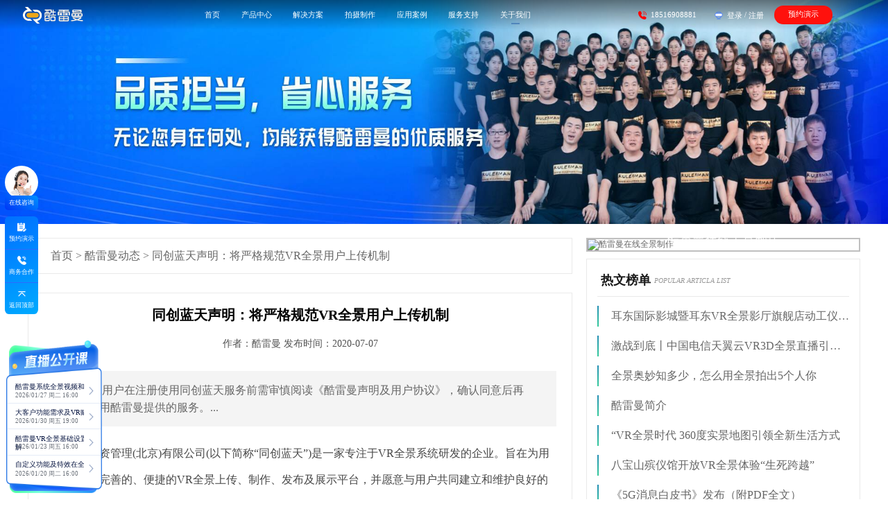

--- FILE ---
content_type: text/html; charset=utf-8
request_url: https://www.kuleiman.com/news/2076.html
body_size: 15185
content:
<!DOCTYPE html>
<html lang="en">
<head>
    <meta http-equiv="X-UA-Compatible" content="IE=edge">
    <meta name="viewport"
          content="width=device-width, user-scalable=no, initial-scale=1.0, maximum-scale=1.0, minimum-scale=1.0">
    <meta http-equiv="Content-Type" content="text/html; charset=utf-8"/>
    <title>同创蓝天声明：将严格规范VR全景用户上传机制-酷雷曼VR全景</title>
    <meta name="keywords"
          content="同创蓝天,VR全景,上传机制">
    <meta name="description"
          content="用户在注册使用同创蓝天服务前需审慎阅读《酷雷曼声明及用户协议》，确认同意后再继续使用酷雷曼提供的服务。">
    <meta property="og:image" content="https://www.kuleiman.com/app/resource/newIndex/img/LOGO_b.svg"/>
    <meta name="360-site-verification" content="a86cf42ef71e1a49036fe9c11e518d28"/>
    <meta name="shenma-site-verification" content="1f31436710adafa113ad4f2e1d31e96d_1567761129">
    <meta name="baidu-site-verification" content="code-YOA2Ic1Pbr"/>
    <link rel="stylesheet" href="/app/resource/new_template/2/css/header_public.css?2"/>
    <!-- 引入自定义的内容 -->
    <link rel="stylesheet" href="/app/resource/new_template/2/resource/reset.css">
    <script src="/app/resource/new_template/2/resource/jquery.min.js"></script>
    <script src="/app/resource/new_template/2/resource/wow.min.js"></script>
    <script src="/app/resource/new_template/2/resource/flexble.js"></script>
    <script type="text/javascript" src="//live.kuleiman.com/static/pano/js/panoszz.js"></script>
    <link rel="stylesheet" href="/app/resource/new_template/2/resource/animate.min.css">
    <link rel="stylesheet" href="/app/resource/new_template/2/resource/swiper.min.css">
    <link rel="stylesheet" href="/app/resource/new_template/2/css/common.css">
    <link rel="stylesheet" href="/app/resource/new_template/2/css/header.css?8">
  
    <script src="/app/resource/new_template/2/resource/vue.min.js"></script>
    <script src="/app/resource/new_template/common/js/vue-resource.js"></script>
     <script src="/app/resource/new_template/2/static/js/script.js"></script>
  <link rel="stylesheet" href="/app/resource/new_template/2/static/css/styles.css?1">
    <style>
        * {
            font-family: "思源黑体 CN Regular" !important;
        }
    </style>

    <script>
        (function () {
            var bp = document.createElement('script');
            var curProtocol = window.location.protocol.split(':')[0];
            if (curProtocol === 'https') {
                bp.src = 'https://zz.bdstatic.com/linksubmit/push.js';
            } else {
                bp.src = 'http://push.zhanzhang.baidu.com/push.js';
            }
            var s = document.getElementsByTagName("script")[0];
            s.parentNode.insertBefore(bp, s);
        })();
    </script>
</head>
<body onselectstart='return false'>
<!-- 头部 -->
<div id="header" class="header justify-between" >

    <div class="left align-center">
        <a class="logo11" href="https://www.kuleiman.com" target="_blank">
            <img src="/app/resource/new_template/2/imgs/header/logo-black1.svg" alt="" class="black-logo">
            <img src="/app/resource/new_template/2/imgs/header/logo-white1.svg" alt="" class="white-logo">
        </a>
    </div>
    <div class="middle">
        <ul @click="changeActive1($event)" class="middle_nav justify-between">
            <li class="header-text" v-cloak
                v-for="(item, index) in nav_header_bar" :data-url="item.categoryUrl"
                :key="item.categoryId"
                :class="[index===header_current1?'active':'']">
                {{item.categoryName}}
                <div class="navbar3-wrapper" :class="[item.categoryId=='solutionProvider' ?'navbar3-wrapperSP':'']" :style="{ left: item.categoryId == 'productCenter'?'3.7rem':'50%' }" v-if="item.nav_header_barchild">
                    <div class="navbar3-wrapperTips" v-show="item.categoryId == 'productCenter'">
                        <div class="navbar3-wrapperTips_item">
                            <p class="navbar3_item_text text_top"><a href="">合作指南</a></p>
                        </div>
                        <div class="navbar3-wrapperTips_item">
                            <p class="navbar3_item_text"><a href="https://www.kuleiman.com/gywm/">酷雷曼简介</a></p>
                        </div>
                        <div class="navbar3-wrapperTips_item">
                            <p class="navbar3_item_text" @click="videofn('//klm10.kuleiman.com/record/klm/VRquanjingvideo1.mp4')">什么是VR全景</p>
                        </div>
                        <!-- <div class="navbar3-wrapperTips_item">
                            <p class="navbar3_item_text"><a href="https://www.kuleiman.com/zs/">VR全景创业转型</a></p>
                        </div>
                        <div class="navbar3-wrapperTips_item">
                            <p class="navbar3_item_text" @click="videofn('//klm10.kuleiman.com/record/klm/vrxiangmukaizhan1.mp4')">VR项目如何开展</p>
                        </div> -->
                        <div class="navbar3-wrapperTips_item">
                            <p class="navbar3_item_text" @click="videofn('//klm10.kuleiman.com/record/klm/xuanzekuleiman1.mp4')">为什么选择酷雷曼</p>
                        </div>
                       <!--  <div class="navbar3-wrapperTips_item">
                            <p class="navbar3_item_text"><a href="https://www.kuleiman.com/news/7491.html">合作商交流会</a></p>
                        </div>
                        <div class="navbar3-wrapperTips_item">
                            <p class="navbar3_item_text"><a href="https://www.kuleiman.com/news/7492.html">无人机培训</a></p>
                        </div> -->
                    </div>
                    <div class="navbar3">
                        <div class="navbar3Content" :class="{'navbar3Flex': c1.categoryId == 'coreProduct'}" v-for="(c1, key) in item.nav_header_barchild" :key="c1.categoryId">
                            <div class="navbar3-title">
                                <div class="navbar3-title-content align-center">
                                    <span class="span1" v-cloak>{{c1.categoryName}}</span>
                                </div>
                            </div>
                            <div class="navbar3Item" :class="{'navbar3-itemFlex': c1.categoryId == 'coreProduct'}">
                                <div class="navbar3-item" v-for="c2 in c1.childList" :key="c2.categoryId">
                                    <div class="navbar3-item-content" @click="bk_Btn1(c2.ahref, index)">
                                        <img class="itemimg" :src="c2.categoryicon" alt="">
                                        <img class="itemImgactive" :src="c2.categoryiconactive" alt="">
                                        <div class="niNameFlex">
                                            <p class="niName" v-cloak>{{c2.categoryName}} <img v-if="c2.categoryLogo" src="/app/resource/new_template/2/imgs/header/rm.png?v=1" alt=""> </p>
                                            <p class="niDetail">{{c2.categoryDetail}}</p>
                                        </div>
                                    </div>
                                </div>
                            </div>
                        </div>
                    </div>
                </div>
            </li>
        </ul>
    </div>
    <div class="viDivBgCon" v-if="videoDialog" v-cloak>
        <div class="viDivCon">
            <span @click="closeVideo()"></span>
            <video id="video" class="video" poster="" width="740" height="415" controls=""  preload="" autoplay>
                <source :src="videourl">
            </video>
        </div>
    </div>
    <div class="right justify-between align-center" style="margin-right: 1.5rem;">
        <div class="right1 align-center">
            <div class="img-box">
                <span class="header_icon_01"></span>
            </div>
            <span>18516908881</span>
        </div>
        <div class="right2 align-center" style="margin-left: 10px;">
            <div class="img-box">
                <img class="img2" src="/app/resource/new_template/2/imgs/header/login2.png" alt="">
                <!-- <img class="img2-2" src="/app/resource/new_template/2/imgs/header/login2.png" alt=""> -->
            </div>
            <div class="right2-content">
                <a href="https://vr.kuleiman.com/member/login" target="_blank">登录</a>
                <span>/</span>
                <a href="https://vr.kuleiman.com/member/register" target="_blank">注册</a>
            </div>
        </div>
        <div class="to_live" onclick="houqu()">
            预约演示
        </div>
    </div>
   
</div>
<script>
    function houqu() {
        $('.tc').fadeIn();
    }
</script>

<script>
	var news_id = "2076";
	if (navigator.userAgent.match(/(iPhone|iPod|Android|ios)/i)) {
		window.location.href = 'https://4g.kuleiman.com/news/' + news_id + '.html';
	}
</script>
<link rel="stylesheet" type="text/css" href="/app/resource/news/css/style.css?t1" />

<link rel="stylesheet" type="text/css" href="/app/resource/qjhz/css/swiper.min.css" />
<link rel="stylesheet" type="text/css" href="/app/resource/css/banner.css?2" />
<div id="banner" class="zs_ban" style="position: relative">
    <div class="swiper-container">
        <div class="swiper-wrapper">
                        <div class="swiper-slide">
                <a href="https://www.kuleiman.com/klmdt/" target="_blank">
                    <img src="//old2v.kuleiman.com/b1aAYNUZOoDuH5y6u1zd5XnYH8RNuA.jpg" alt="全景视频">
                </a>
            </div>
                    </div>
            </div>
</div>
<script src="/app/resource/qjhz/js/swiper.min.js"></script>
<script>
    var mySwiper = new Swiper('.swiper-container', {
        paginationClickable: true,
        pagination: {
            el: '.swiper-pagination',
            clickable: true,
        },
        // autoplay: 3000,
        autoplay: true,
    })
</script>

<div class="wzCen">
	<div class="wzCen2_1">
		<div class="wzCen1">
			<a href="/">首页</a>
			>
			<a href="/klmdt/">酷雷曼动态</a>
			>
			<a>同创蓝天声明：将严格规范VR全景用户上传机制</a>
		</div>
		<div class="wzCen2">
			<h2>
				<div class="wzCen2_11">同创蓝天声明：将严格规范VR全景用户上传机制</div>
				<div class="wzCen2_12">作者：酷雷曼  发布时间：2020-07-07</div>
			</h2>
			<!-- <div class="wzCen2_12"> / 1970-01-01</div> -->
			

			<div class="wzCen2_14">
				<div class="wzCen2_13">

					<label style="font-weight: bold;font-size: 16px;">导读：</label>
										用户在注册使用同创蓝天服务前需审慎阅读《酷雷曼声明及用户协议》，确认同意后再继续使用酷雷曼提供的服务。...
									</div>
								<p>同创蓝天投资管理(北京)有限公司(以下简称“同创蓝天”)是一家专注于VR全景系统研发的企业。旨在为用户提供更加完善的、便捷的VR全景上传、制作、发布及展示平台，并愿意与用户共同建立和维护良好的网络信息传播环境。</p><p>经过长时间的积累和沉淀，同创蓝天酷雷曼已经成为VR全景业内的专业品牌，并具有较高的影响力。国家高新技术企业、中关村高新技术企业、登陆央视广告，明星点赞等都是酷雷曼蓬勃发展的标志。由于公司系统平台的快速发展，随之而来的就是用户数量激增，大量VR全景作品源源不断的上传至系统平台，并展示到公司网站。对于少部分存在严重问题及明显不良信息的VR全景作品，我们会在第一时间采取强制删除措施，但对于一些无法审查并核实的信息，包括但不限于著作权归属等问题，我们无法在第一时间做出判断，为了维护用户和可能存在的第三方的相关权益，同创蓝天现做出如下声明：</p><p>1、用户在注册使用同创蓝天服务前需审慎阅读<a href="//www.kuleiman.com/aboutus.html" target="_blank" style="text-decoration: underline; font-size: 18px; background-color: rgb(255, 255, 255); color: rgb(255, 0, 0);"><span style="font-size: 18px; background-color: rgb(255, 255, 255); color: rgb(255, 0, 0);">《酷雷曼声明及用户协议》</span></a>，确认同意后再继续使用酷雷曼提供的服务。</p><p>2、用户注册时需提供真实有效的信息，并在后续使用过程中，随时保持相关信息的更新。</p><p>3、再次强调，用户上传发布的信息(包括但不限于VR全景作品及相关内容)，必需为用户享有完整的知识产权，或者已经得到相关权利人的合法授权的信息。</p><p>4、严禁用户上传有反党、反社会主义、违反社会主义价值观、暴力、反动的内容，以及淫秽、低级下流的信息。</p><p>5、任何单位或个人如认为同创蓝天网站上的内容可能涉嫌侵犯其合法权益，请及时与我司取得联系，并提供相应内容链接(或能指引我们准确找到相关内容的明确步骤说明)、身份证明、权属证明及详细侵权情况证明，并提供联系方式，我司在收到上述证明材料并核实后，会立即移除相关内容。</p><p>同时，同创蓝天在此郑重承诺，作为互联网服务提供商，我们会以更加严谨的态度对待每一个产品细节并一贯的严格遵守国家各项法律法规，尽最大能力同各方共同维护互联网信息传播环境的健康发展，也欢迎社会各界的监督和建议，如发现有任何信息涉嫌侵犯他人合法权益，欢迎直接联系我们kf@kuleiman.com或400-0440-578。</p>				<div class="xgwz">
					<span >相关搜索：</span>										<a target="_blank" href="/xgwz/同创蓝天.html">同创蓝天</a>
					,
															<a target="_blank" href="/xgwz/VR全景.html">VR全景</a>
					,
															<a target="_blank" href="/xgwz/上传机制.html">上传机制</a>
					
									</div>
								<p class="xgwz_2">
					免责声明：酷雷曼登载此文目的在于传递信息，未标注原创或具体来源的稿件来源于网络，并不意味着赞同文章内观点或作为描述其真实性的辅助材料。
				</p>
								<div class="wzCen2_18">
											<a href="/news/2043.html" target="_blank">
							<label>上一篇：</label>“星”耀VR全景路，一起为酷雷曼点赞!						</a>
															<a href="/news/7708.html" target="_blank">
						<label>下一篇：</label>喜报丨同创蓝天荣登“2025北京软件核心竞争力企业”</a>
						
						
				</div>
				<div class="wzCen2_18_1">
					<div class="box">
						<div class="wzCen2_162"><img src="/app/resource/image/zxImg13.jpg" /></div>
						<div class="wzCen2_18_2">
							<p class="wzCen2_18_2_1">助力每一位VR全景创业者成功</p>
							<p class="wzCen2_18_2_2">用全景让品牌深入人心</p>
							<p class="wzCen2_18_2_3">电话：18516908881</p>
						</div>
					</div>
				</div>
			</div>

			<!-- 百度分享开始 -->
			<!-- <div class="bdsharebuttonbox">
				<a href="#" class="bds_more" data-cmd="more"></a>
				<a href="#" class="bds_qzone" data-cmd="qzone"></a>
				<a href="#" class="bds_tsina" data-cmd="tsina"></a>
				<a href="#" class="bds_tqq" data-cmd="tqq"></a>
				<a href="#" class="bds_renren" data-cmd="renren"></a>
				<a href="#" class="bds_weixin" data-cmd="weixin"></a>
			</div> -->

			<!-- <script>
				window._bd_share_config = {
					"common": {
						"bdSnsKey": {
						},
						"bdText": "", "bdMini": "2", "bdPic": "", "bdStyle": "0", "bdSize": "16"
					},
					"share": {
					},
					"image": {
						"viewList": ["qzone", "tsina", "tqq", "renren", "weixin"], "viewText": "分享到：", "viewSize": "16"
					},
					"selectShare": {
						"bdContainerClass": null, "bdSelectMiniList": ["qzone", "tsina", "tqq", "renren", "weixin"]
					}
				};
				with (document) 0[(getElementsByTagName('head')[0] || body)
					.appendChild(createElement('script'))
					.src = '//bdimg.share.baidu.com/static/api/js/share.js?v=89860593.js?cdnversion=' + ~(-new Date() / 36e5)];
			</script> -->
			<!-- 百度分享结束 -->
			<!-- <div class="wzCen2_15">(想了解更多精彩请关注酷雷曼微信公众号)</div>
			<div class="wzCen2_16">
				<div class="wzCen2_161">加入<span style="color: #fe7e49;font-size: 18px;">酷雷曼</span> 共赏美好未来</div>
				
				<div class="wzCen2_163">
					<label>酷雷曼</label>
					<span>VR全景爱好者的集聚地</span>
					<font>用全景让品牌深入人心</font>
					<p>电话：400-0440-578</p>
				</div>
			</div> -->
			
			<!-- <div class="wzCen2_19">
												<a href="/news/4448.html" target="_blank">
					<img src="//old2v.kuleiman.com/WjhUCJ5oLouKU9jhoCu8ZJAplHoO9O.jpg" alt="">
					<label>HTC的春天在哪里？业绩再创新低 押宝VR前途未卜</label>
				</a>
												<a href="/news/4972.html" target="_blank">
					<img src="//old2v.kuleiman.com/g77bHs3i20557hs4VI7IbT2IilSnb4.jpg" alt="">
					<label>VR全景展示怎么应用?</label>
				</a>
												<a href="/news/2302.html" target="_blank">
					<img src="//old2v.kuleiman.com/UL676WQv626l2G2Gh7e62hqqmHmLXM.jpg" alt="">
					<label>360全景技术在教育领域的应用前景如何?</label>
				</a>
				
				<span>阅读延展</span>
			</div> -->
		</div>
	</div>
	<div class="wzCen2_2">
		<div class="wzCen2_21">
			<a href="https://vr.kuleiman.com/member/login" target="_blank">
				<img src="/app/resource/image/zxImg15.jpg" title="酷雷曼在线全景制作" />
			</a>
			<font>酷雷曼在线全景制作</font>
		</div>
		<div class="wzCen2_22">
			<p><label>热文榜单</label><span>POPULAR ARTICLA LIST</span></p>
			<ul>
								<li>
					<a href="/news/2639.html">
						耳东国际影城暨耳东VR全景影厅旗舰店动工仪式盛大举行					</a>
				</li>
								<li>
					<a href="/news/5623.html">
						激战到底丨中国电信天翼云VR3D全景直播引燃拳击热火					</a>
				</li>
								<li>
					<a href="/news/2354.html">
						全景奥妙知多少，怎么用全景拍出5个人你					</a>
				</li>
								<li>
					<a href="/news/2757.html">
						酷雷曼简介					</a>
				</li>
								<li>
					<a href="/news/2399.html">
						“VR全景时代 360度实景地图引领全新生活方式					</a>
				</li>
								<li>
					<a href="/news/1929.html">
						八宝山殡仪馆开放VR全景体验“生死跨越”					</a>
				</li>
								<li>
					<a href="/news/5600.html">
						《5G消息白皮书》发布（附PDF全文）					</a>
				</li>
							</ul>
		</div>
		<div class="wzCen2_22">
			<p>
				<label>热点推荐</label><span>HOT RECOMMENDATION</span>
			</p>
			<ul>
								<li>
					<a href="/news/7188.html" target="_blank">
						酷雷曼祝您新年快乐，钱兔似锦！					</a>
				</li>
								<li>
					<a href="/news/7186.html" target="_blank">
						VR智慧生活，一起预见未来！					</a>
				</li>
								<li>
					<a href="/news/7187.html" target="_blank">
						2023年酷雷曼VR新年贺词					</a>
				</li>
								<li>
					<a href="/news/7185.html" target="_blank">
						VR数字展厅的亮点在哪里？为什么会受到追捧？					</a>
				</li>
								<li>
					<a href="/news/7184.html" target="_blank">
						寒潮看房看车不搁浅，VR全景带你线上沉浸式体验					</a>
				</li>
								<li>
					<a href="/news/7183.html" target="_blank">
						VR全景赋能全行业，目前应用领域有哪些？					</a>
				</li>
								<li>
					<a href="/news/7182.html" target="_blank">
						VR助力文旅产业发展，VR智慧景区带来哪些优势？					</a>
				</li>
							</ul>
		</div>
		<div class="wzCen2_23">
			<p><label>精选案例赏析</label><span>FEATURED CASE</span></p>
			<ul>
																<li style="padding-left: 0;position: relative;height: 220px;">
					<a href="https://www.kuleiman.com/105144/?m=1" target="_blank" style="height: 100%;">
						<img class="wzCen2_23_img" src="//old2v.kuleiman.com/l99nsht6T3kTRlQHCDQ4sLSDWLTz4H.jpg"
							title="在一起就快乐！(￣▽￣)">
						<div
							style="position:absolute;bottom:0;left:0;width: 100%;background: rgba(0,0,0,.5);color: #fff;text-align: center;height: 30px;line-height: 30px;filter:progid:DXImageTransform.Microsoft.gradient(startColorstr=#7f000000,endColorstr=#7f000000);">
							在一起就快乐！(￣▽￣)</div>
					</a>
				</li>
																<li style="padding-left: 0;position: relative;height: 220px;">
					<a href="https://www.kuleiman.com/104084/?m=1" target="_blank" style="height: 100%;">
						<img class="wzCen2_23_img" src="//old2v.kuleiman.com/NLifGFHKiyH2F3iBsSYIt4gF4ftK4B.png"
							title="俄罗斯ICRM国际生殖医学中心360/720VR全景展示">
						<div
							style="position:absolute;bottom:0;left:0;width: 100%;background: rgba(0,0,0,.5);color: #fff;text-align: center;height: 30px;line-height: 30px;filter:progid:DXImageTransform.Microsoft.gradient(startColorstr=#7f000000,endColorstr=#7f000000);">
							俄罗斯ICRM国际生殖医学中心360/720VR全景展示</div>
					</a>
				</li>
																<li style="padding-left: 0;position: relative;height: 220px;">
					<a href="https://www.kuleiman.com/kuleiman/104842/index.html?m=1" target="_blank" style="height: 100%;">
						<img class="wzCen2_23_img" src="//old2v.kuleiman.com/v1EEo6EAYy5ZT5Y3T6sy651ByEvAYo.jpg"
							title="地标建筑集锦之【杭州】">
						<div
							style="position:absolute;bottom:0;left:0;width: 100%;background: rgba(0,0,0,.5);color: #fff;text-align: center;height: 30px;line-height: 30px;filter:progid:DXImageTransform.Microsoft.gradient(startColorstr=#7f000000,endColorstr=#7f000000);">
							地标建筑集锦之【杭州】</div>
					</a>
				</li>
							</ul>
		</div>
	</div>
	<div class="clearB"></div>
</div>
</div>

<script>
	var hidden, visibilityChange;
	if (typeof document.hidden !== "undefined") {
		hidden = "hidden";
		visibilityChange = "visibilitychange";
	} else if (typeof document.mozHidden !== "undefined") {
		hidden = "mozHidden";
		visibilityChange = "mozvisibilitychange";
	} else if (typeof document.msHidden !== "undefined") {
		hidden = "msHidden";
		visibilityChange = "msvisibilitychange";
	} else if (typeof document.webkitHidden !== "undefined") {
		hidden = "webkitHidden";
		visibilityChange = "webkitvisibilitychange";
	}
	var Ovideo = document.getElementsByTagName("video")
	// 添加监听器
	document.addEventListener(visibilityChange, function() {
		for(var i = 0 ;i<Ovideo.length;i++){
			console.log(Ovideo[i])
			Ovideo[i].autoplay = false
			Ovideo[i].pause()
		}
	}, false);
	//sina
	function shareTSina(title,rLink,site,pic){
		window.open('http://service.weibo.com/share/share.php?title='+encodeURIComponent(title)+'&url='+encodeURIComponent(rLink)+'&appkey='+encodeURIComponent(site)+'&pic='+encodeURIComponent(pic),'_blank','scrollbars=no,width=600,height=450,left=75,top=20,status=no,resizable=yes')
	}
	/*QQ空间*/
	function shareQzone(title,rLink,pic){
		window.open('http://sns.qzone.qq.com/cgi-bin/qzshare/cgi_qzshare_onekey?title='+encodeURIComponent(title)+'&url='+encodeURIComponent(rLink)+'&pics='+encodeURIComponent(pic),'_blank','scrollbars=no,width=600,height=450,left=75,top=20,status=no,resizable=yes')
	}
	$(document).ready(function(e) {
		$(document).scroll(function(){
			if($(document).scrollTop()>=197){
				var wBody = ($(document).width() - 1200)/2;
				$(".wzFixed").css('position','fixed').css('left',wBody).css('top','80px');
			}else{
				$(".wzFixed").attr('style','');
			}
		})
	});
</script>
<!---->
<script>
    // 打开合作资讯
    function goContact(url) {
        var tempwindow = window.open('_blank')
        tempwindow.location = url
    }
    $(".off").click(function () {
        $(".activety").hide()
    })
    $(function () {
        /*合作窗口*/
        $('.btn').click(function () {
            $('.cooperate-wrap').fadeIn();                  //合作窗口
        })
        $('.closetc').click(function () {            //关闭合作窗口
            $('.cooperate-wrap').fadeOut();
        })
    })

    function topbtn() {
        var topname = $(".i-name").val();
        var topphone = $(".i-tel").val();
        var nameReg = /^([\u4e00-\u9fa5]|[a-zA-Z]){2,10}$/;
        //验证名称
        if (topname == '') {
            $('.ly-cont-wrap').html('<div class="t">姓名不能为空！请输入您的贵姓</div><div class="b">我们会尽快安排项目经理与您联系<br />或<i>直接拨打电话：18516908881</i></div>');
            // $('.cooperate-wrap').fadeOut();
            $('.ly-pop').addClass('show');
            $(".i-name").val('');
            return false;
        }
        //验证手机号空
        if (topphone == '') {
            $('.ly-cont-wrap').html('<div class="t">电话不能为空！请输入您的电话</div><div class="b">我们会尽快安排项目经理与您联系<br />或<i>直接拨打电话：18516908881</i></div>');
            // $('.cooperate-wrap').fadeOut();
            $('.ly-pop').addClass('show');

            $(".i-tel").focus();
            return false;
        }
        // 手机号格式
        var isMobile = /^[1][3,4,5,7,8,9][0-9]{9}$/;
        // var isMobile=/^(?:13\d|15\d|18\d|19\d|17\d)\d{5}(\d{3}|\*{3})$/;

        if (!isMobile.test(topphone)) {
            $('.ly-cont-wrap').html('<div class="t">请正确填写电话号码，例如:1850155xxxx</div><div class="b">我们会尽快安排项目经理与您联系<br />或<i>直接拨打电话：18516908881</i></div>');
            // $('.cooperate-wrap').fadeOut();
            $('.ly-pop').addClass('show');
            $(".i-name").val('');
            return false;
        }

        var aquestion = $("#questionf").val();
        $.post("/index.php?c=klmpc&a=index&do=message1", {
            name: topname,
            mobile: topphone,
            type: 219,
            question: aquestion,
            bd_href: window.location.href
        }, function (result) {

            $('.cooperate-wrap').fadeOut();
            $('.ly-cont-wrap').html('<div class="t">' + result + '</div><div class="b">我们会尽快安排项目经理与您联系<br />或<i>直接拨打电话：18516908881</i></div>');

            $('.ly-pop').addClass('show');
            $(".i-name").val('');
            $(".i-tel").val('');
            $('.pop-wrap').fadeOut();
        });
    }
</script>
<!--公共底部、公共侧栏-->
<!--公共底部、公共侧栏-->
<link rel="stylesheet" href="/app/resource/new_template/2/css/footer_public.css?18"/>
<script src="/app/resource/new_template/2/js/header.js?53"></script>
<!-- 出现弹窗 -->
<div class="tc">
    <div class="tc-mask"></div>
    <div class="tc-wrap">
        <div class="t">
            <p class="p1">酷雷曼VR 4.0</p>
            <p class="p2">3D互联网时代VR数字化升级平台</p>
            <div class="t_bottom_img"></div>
        </div>
        <div class="b">
            <h1 class="title">申请免费获取行业方案</h1>
            <div class="span-wrap">
                <!-- <div class="iconl"></div> -->
                <span>实体经济转型新方式</span>
                <!-- <div class="iconr"></div> -->
            </div>
            <div class="inp">
                <div class="inp1">
                    <div class="icon1"></div>
                    <input id="xmc" type="text" placeholder="请输入您的姓名">
                </div>
                <div class="inp2">
                    <div class="icon2"></div>
                    <input id="dhc" type="text" placeholder="请输入您的电话号码">
                </div>
                <input class="inp3" onclick="submitContact()" type="button" value="立即提交">
            </div>
            <p class="po">请填写真实有效的信息，我们会尽快与您联系</p>
            <h1 class="bo">已有<span class="receive_num"></span>人领取</h1>
        </div>
        <div  class="cclose"></div>
    </div>
</div>

<!--新版侧栏改版-->
<div class="left_float_tool_contact">
    <a href="https://www.kuleiman.com/dialog_2.html" target="_blank">
        <div class="title_box">
            <div class="img_box">
                <img src="/app/resource/new_template/2/static/images/left_title_icon.png" />
            </div>
            <div class="title_text">
                在线咨询
            </div>
        </div>
    </a>
    <div class="left_tools can_light" >
        <div class="left_tools_item" onmouseover="show_tool_dialog(1)">
            <img src="/app/resource/new_template/2/static/images/left_icon_03.png" />
            <span>预约演示</span>
        </div>
        <div class="left_tools_item" onmouseover="show_tool_dialog(2)">
            <img src="/app/resource/new_template/2/static/images/left_icon_01.png" />
            <span>商务合作</span>
        </div>
        <div class="left_tools_item" id="btn1" onmouseover="show_tool_dialog(0)">
            <img src="/app/resource/new_template/2/static/images/left_icon_02.png" />
            <span>返回顶部</span>
        </div>
        <div class="mouse_light" id="mouse_light_01"></div>
    </div>
    <div class="yy_dialog">
        <div class="dialog_content" >
            <div class="dialog_title">
                预约演示
            </div>
            <input placeholder="姓名" id="contacts_right" type="text" />
            <input placeholder="电话" id="mobile_right" type="text" />
            <div class="submit_btn" onclick="tijiaoright()">立即提交</div>
            <div class="dialog_tip">项目经理会尽快给您回电</div>
        </div>
    </div>
    <div class="sw_dialog">
        <div class="dialog_content" >
            <div class="dialog_title">
                商务合作
            </div>
            <div class="dialog_line">18612109911</div>
            <div class="dialog_line">18515167702</div>
        </div>
    </div>
</div>
<!--直播公开课-->
<div class="live_list">
    <div class="live_list_content">
                <div class="live_list_item">
            <div class="live_title">
                <span>酷雷曼系统全景视频和全景视频故事线</span>
            </div>
            <div class="live_time">
                2026/01/27 周二 16:00            </div>
            <div class="hover_code_box">
                <div class="code_box">
                    <img src="http://old2v.kuleiman.com/YEFE5Q06Ef8388zFDXhl8feoVV8d66.png" />
                </div>
                <div class="code_text">微信扫码预约</div>
            </div>
        </div>
                <div class="live_list_item">
            <div class="live_title">
                <span>大客户功能需求及VR赋能产品应用</span>
            </div>
            <div class="live_time">
                2026/01/30 周五 19:00            </div>
            <div class="hover_code_box">
                <div class="code_box">
                    <img src="http://old2v.kuleiman.com/S1Ss6txUP18VdlsO4U4486XVzOL8pH.png" />
                </div>
                <div class="code_text">微信扫码预约</div>
            </div>
        </div>
                <div class="live_list_item">
            <div class="live_title">
                <span>酷雷曼VR全景基础设置和视角功能详解</span>
            </div>
            <div class="live_time">
                2026/01/23 周五 16:00            </div>
            <div class="hover_code_box">
                <div class="code_box">
                    <img src="http://old2v.kuleiman.com/Q5f5lC550F5zPzmnFCL5602mCZm2nM.png" />
                </div>
                <div class="code_text">微信扫码预约</div>
            </div>
        </div>
                <div class="live_list_item">
            <div class="live_title">
                <span>自定义功能及特效在全景中的应用</span>
            </div>
            <div class="live_time">
                2026/01/20 周二 16:00            </div>
            <div class="hover_code_box">
                <div class="code_box">
                    <img src="http://old2v.kuleiman.com/VZQrtW4ns61Z77fTh5611NxZ747NH1.png" />
                </div>
                <div class="code_text">微信扫码预约</div>
            </div>
        </div>
            </div>
</div>
<!-- 公共侧栏 -->
<!--  <div class="commonLeftTip">
    <div class="onlineConsultantDilog">
        <a href="//www.kuleiman.com/dialog_2.html"  target="_blank">
            <div class="OnlineConsultantLeft">
                <div class="OCLeftTop">
                    <img class="OCLeftTopimg1" src="/app/resource/new_template/2/imgs/footer/zixunimg1.png" alt="">
                    <img class="OCLeftTopimg2" src="/app/resource/new_template/2/imgs/footer/zixunBG.png" alt="">
                </div>
                <div class="OCLeftBottom">在线咨询</div>
            </div>
            <div class="OnlineConsultantRight">
                <div>
                    <p>Hi~  我在线</p>
                    <p>欢迎您随时咨询</p>
                </div>
                <div class="closeOC"></div>
            </div>
        </a>
    </div>
    <div class="nav_rig right_list">
        <ul>

        <li class="advisory2">
            <a class="rl_t">
                <span class="stt">免费获取资料</span>
                <span class="ico4"></span>
                <div class="toolbar-div">
                    <p>免费获取资料</p>
                    <div class="toolbar-div1">
                        <input class="toolbar-div11" placeholder="姓名" id="contacts_right" type="text">
                        <input class="toolbar-div12" placeholder="电话" id="mobile_right" type="text">
                        <button class="toolbar-div13" onclick="tijiaoright()">立即提交</button>
                    </div>
                    <label>客服人员会与您联系，免费提供资料</label>
                </div>
            </a>
        </li>
            <li class="advisory2">
                <a class="rl_t">
                    <span class="stt">商务合作</span>
                    <span class="ico5"></span>
                    <div class="toolbar-ico5">
                        <p>18516908881</p>
                    </div>
                </a>
            </li>
            <li id="btn1">
                <a class="rl_t" href="javascript:;">
                    <span class="stt">回到顶部</span>
                    <span class="ico1"></span>
                </a>
            </li>
            <li>
                <a class="rl_t">
                    <span class="stt">18516908881</span>
                    <span class="ico5"></span>
                </a>
            </li> -->
            <!-- <li>
                <a class="rl_t nav_ewm">
                    <span class="stt">扫描二维码</span>
                    <span class="ico6"></span>
                    <span class="toolbar-layer"></span>
                </a>
            </li> 
        </ul>
    </div>
</div>-->
<!--footer公共底部-->
<div class="foot">
    <!-- 表单 -->
        <div class="foot_contact">
        <div class="conter2 con_center">
            <div class="con_titword wow zoomIn">VR数字升级，实体经济转型新方式</div>
            <div class="con_cenword wow zoomIn">获取行业方案，共赢5G+VR时代机遇</div>
            <div class="con_botinpt wow zoomIn">
                <div class="con_botinpt1">
                    <input placeholder="请输入您的姓名" placeholder-class="place_con" class="con_input" id="contacts_left"/>
                </div>
                <div class="con_botinpt2">
                    <input placeholder="请输入您的手机号" placeholder-class="place_con" class="con_input" id="mobile_left"/>
                </div>
                <div class="con_botsub" onclick="tijiaoleft()">
                    免费获取
                </div>
            </div>
        </div>
    </div>
        <!-- 底部信息 -->
    <div class="foot_top">
        <div class="foot_d1 containeres">
            <!--公司信息-->
            <div class="foot_q1">
                <div class="foot_q1_div">
                    <img src="https://www.kuleiman.com/app/resource/newIndex/img/LOGO.svg"/>
                </div>
                <ul class="foot_q1_div2">
                    <li style="display: flex;margin-top: .15rem;">
                        <p class="Pleft">服务热线:</p>
                        <div>
                            <p>18516908881</p>
                        </div>
                        <!-- <i class="foot_q1_i1">：</i> -->
                    </li>
                    <!-- <li>
                        <p class="Pleft">商务合作:</p>
                        <div class="Pright">
                            <p><span>18612109911</span>&nbsp;&nbsp;</p>
                        </div>
                    </li> -->
                    <li>
                        <p class="Pleft">联系地址:</p>
                        <div class="Pright">
                            <p>北京市丰台区益泽路55号顺和国际财富中心A座550</p>
                            <p>杭州市滨江区江陵路星耀城一期3幢2203-2204</p>
                            <p>武汉市东湖高新区关南一路当代梦工场七号楼502</p>
                        </div>
                    </li>
                    <li>
                        <p class="Pleft">关注我们:</p>
                        <div class="q4_botimg">
                                <span class="q4_botimga">
                                    <i></i>
                                    <span class="q4_botworda">
                                        <img src="https://www.kuleiman.com/app/resource/newIndex/img/code_img1.jpg"/>
                                    </span>
                                </span>
                            <span class="q4_botimgb">
                                    <i></i>
                                    <span class="q4_botwordb">
                                        <img src="/app/resource/new_template/2/imgs/footer/code_img2.jpg"/>
                                    </span>
                                </span>
                            <span class="q4_botimgc">
                                    <i></i>
                                    <span class="q4_botwordc">
                                        <img src="https://www.kuleiman.com/app/resource/newIndex/img/code_img3.jpg"/>
                                    </span>
                                </span>
                            <span class="q4_botimgd">
                                    <i></i>
                                    <span class="q4_botwordd">
                                        <img src="https://www.kuleiman.com/app/resource/newIndex/img/code_img4.jpg"/>
                                    </span>
                                </span>
                        </div>
                    </li>
                    <!-- <li style="display: flex;margin-top: 25px;" class="foot_address0">
                            <span class="q1_span0">北京</span>
                            <span class="q1_line1"></span>
                            <span class="q1_span0">丰台区郑常庄326号同创蓝天大厦6层酷雷曼全景运营中心</span>
                        </li>
                        <li style="display: flex;margin-top: 15px;" class="foot_address1">
                            <span class="q1_span1">浙江</span>
                            <span class="q1_line1"></span>
                            <span class="q1_span1">杭州市滨江区江陵路2028号星耀城1期3栋905-906室</span>
                        </li> -->
                </ul>
                <!-- <div class="foot_q1_div3">
                    <ul class="nametitle">
                        <li class="naactrive"><span>北京</span></li>
                        <li><span>浙江</span></li>
                        <li><span>湖北</span></li>
                    </ul>
                    <ul class="namecont">
                        <li class="div3active">北京市丰台区郑常庄326号同创蓝天大厦6层酷雷曼全景运营中心</li>
                        <li>浙江省杭州市滨江区江陵路2028号星耀城1期3栋905-906室</li>
                        <li>湖北省武汉市东湖高新区关南园一路当代梦工场七号楼5层502室</li>
                    </ul>
                </div> -->
            </div>
            <div class="foot_line0"></div>
            <!--产品中心-->
            <div class="cpzxx">
                <div class="foot_q2" v-for="(item, index) in cpzxxarr" :key="item.id">
                    <div style="margin: auto;margin-top: 0.75rem;">
                        <h2 class="foot_tit">{{item.texttitle}}</h2>
                        <span v-for="(val, index) in item.child" :key="val.id" target="_blank" class="foot_a1">
                                <a v-if="val.url" :href="val.url" target="_blank">
                                    <span> {{val.text}} </span>
                                </a>
                                <span v-else>{{val.text}}</span>
                            </span>
                        <!-- <span> -->
                        <!-- <a href="https:https://www.kuleiman.com/qjsp/" target="_blank" class="foot_a1">
                            <span>
                                3D漫游 </span>
                        </a>
                    <span>
                    <a href="https:https://www.kuleiman.com/vryy/" target="_blank" class="foot_a1">
                        <span>
                            VR直播 </span>
                    </a>
                    <span>
                        <a href="https:https://www.kuleiman.com/dxsqj/" target="_blank" class="foot_a1">
                            <span>
                                AI数字人 </span>
                        </a>
                    <span>
                    <a href="https:https://www.kuleiman.com/3dmx/" target="_blank" class="foot_a1">
                        <span>
                            3D模型 </span>
                    </a>
                    <span>
                    <a href="https:https://www.kuleiman.com/3dmx/" target="_blank" class="foot_a1">
                        <span>
                            VR剧情线 </span>
                    </a>
                    <span>
                    <a href="https:https://www.kuleiman.com/3dmx/" target="_blank" class="foot_a1">
                        <span>
                            实景建模 </span>
                    </a>
                    <span> -->
                        <!-- </span> -->
                    </div>
                </div>
            </div>
            <!-- <div class="foot_line1"></div>
            <div class="foot_q4">
                <div class="q4_tit">
                    权威认证
                </div>
                <div class="q4_topimg">
                    <i></i> <i></i> <i></i> <i></i> <i></i><i></i><i></i><i></i>
                </div>
                <div class="q4_botimg">
                    <div class="q4_botimga">
                        <i></i>
                        <p style="margin-top: 4px;">酷雷曼微信</p>
                        <div class="q4_botworda">
                            <img src="https://www.kuleiman.com/app/resource/newIndex/img/code_img1.jpg" />
                        </div>
                    </div>
                    <div class="q4_botimgb">
                        <i></i>
                        <p style="margin-top: 4px;">酷雷曼快手</p>
                        <div class="q4_botwordb">
                            <img src="https://www.kuleiman.com/app/resource/newIndex/img/code_img2.jpg" />
                        </div>
                    </div>
                    <div class="q4_botimgc">
                        <i></i>
                        <p style="margin-top: 4px;">酷雷曼抖音</p>
                        <div class="q4_botwordc">
                            <img src="https://www.kuleiman.com/app/resource/newIndex/img/code_img3.jpg" />
                        </div>
                    </div>
                    <div class="q4_botimgd">
                        <i></i>
                        <p style="margin-top: 4px;">酷雷曼邮箱</p>
                        <div class="q4_botwordd">
                            邮箱：kf@kuleiman.com
                        </div>
                    </div>
                </div>
            </div> -->
        </div>
    </div>
    <div class="foot_bottom containeres">
        <div class="foot_bottom_item" v-for="(item, index) in footBottomList" :key="item.id">
            <img class="foot_bottom_item_img" :src="item.imgurl" alt="">
            <p class="foot_bottom_item_detail" v-text="item.name"></p>
        </div>
    </div>
    <div class="foot_tb1" style="width: 100%;">
        <div class="foot_bot1 "></div>
        <div class="foot_bot1 ">
            <i>酷雷曼为网络信息服务提供者，所展示内容为用户上传，如涉及侵权及其他问题，请 <a style="color: #fff"
                                                        href="https://www.kuleiman.com/aboutus.html"
                                                        target="_blank">进行投诉</a> 操作。</i>
        </div>
        <div class="foot_bot ">
            <i>© 2026 kuleiman.com 北京同创蓝天云科技有限公司 &nbsp;&nbsp; 版权所有
                <i></i>
                <a href="https://beian.miit.gov.cn/" target="_blank"
                   style="color:rgb(137, 137, 137);">京ICP备15037671号&nbsp;</a>
                京ICP证：B2-20170102
            </i>
            <a target="_blank" href="http://www.beian.gov.cn/portal/registerSystemInfo?recordcode=11010602006035"
               style="display:inline-block;text-decoration:none;color: #FFFFFF;font-size:12px;">
                <img src="https://www.kuleiman.com/app/resource/beian110.png" style="height:20px;width:20px;"/>
                <i style="margin-left: 10px;">京公网安备 11010602006035 <!-- <a style="color:rgb(137, 137, 137);font-size:12px;"
                                                                      href="https://www.kuleiman.com/app/resource/wlwhxkz.pdf">京网文〔2021〕0191-048号</a> --></i>
            </a>
            <!-- <a id="_xinchacharenzheng_cert_vip_chengxincn" style="text-decoration:none;" target="_blank"
                    href="https://xyt.xinchacha.com/pcinfo?sn=482054618323488768&certType=4">
                    <img src="https://xyt.xinchacha.com/img/icon/icon1.png">
                </a> -->
        </div>
        <div class="foot_bot1 ">
            <i>声明：本网站所有内容，包括但不限于文字、图片、音频、视频、动画、全景文件及产品，任何机构或个人未经北京同创蓝天云科技有限公司正式协议授权，不得以任何形式转载、链接、下载、截屏、引用等，违者将依法追究其法律责任。</i>
        </div>
        <!-- <div class="foot_bot1 ">
            <a href="" target="_blank"></a> |
            <i>友情链接：</i>
            <a href="http://vr.sina.com.cn/" target="_blank">新浪VR</a> |
            <a href="https://www.teche720.com/" target="_blank">泰科易</a> |
            <a href="https://www.vrtuoluo.cn/" target="_blank" rel="nofollow">VR陀螺</a> |
            <a href="https://rrx.cn/" target="_blank">H5</a> |
            <a href="https://www.tvapk.net/" target="_blank">电视直播</a> |
            <a href="http://www.apppark.cn/" target="_blank">app开发</a> |
            <a href="https://www.zxgj.cn/" target="_blank">在线工具</a>
            <a href="http://www.animiz.cn/" target="_blank">动画制作软件</a>
        </div> -->
        <div class="foot_bot1"></div>
    </div>
</div>

<!--弹框-->
<div class="ly-pop">
    <div class="ly-container">
        <div class="ly-cont-top">
            <div class="ly-close"></div>
            <span class="labels">留言提示</span>
        </div>
        <div class="ly-cont-wrap">
            <div class="t"><i>恭喜您</i>，您的留言已经提交成功！</div>
            <div class="b">我们会尽快安排项目经理与您联系<br/>或<i>直接拨打电话：18516908881</i></div>
        </div>
    </div>
</div>
<script type="text/javascript">
    //侧边导航-返回顶部
    var obtn1 = document.getElementById('btn1');

    obtn1.onclick = function () {
        $('body,html').animate({scrollTop: 0}, "speed");
    }
    // };
    $(".closeOC").click(function (e) {
      e.stopPropagation()
      e.preventDefault()
      $('.OnlineConsultantRight').remove()
    })
    setTimeout(() =>{
        $('.OnlineConsultantRight').css({
            display:'flex'
        })
        $(`.OnlineConsultantRight`).animate({ 'opacity': 1 }, 300);

    },3000)
    $(".nametitle li").mouseover(function () {
        $(this).addClass("naactrive").siblings().removeClass("naactrive")
        $(".namecont").find("li").eq($(this).index()).addClass("div3active").siblings().removeClass("div3active")
    })
    
    // 弹窗获取解决方案
    function submitContact() {
        var name = $('#xmc').val();
        var mobile = $('#dhc').val();
        var href = '来源：' + window.location.href;
        //验证
        if (name == '') {
            // alert('姓名不能为空');
            $('.ly-cont-wrap').html('<div class="t">姓名不能为空！请输入您的贵姓</div><div class="b">我们会尽快安排项目经理与您联系<br />或<i>直接拨打电话：18516908881</i></div>');
            $('.ly-pop').addClass('show');
            //$("#contacts").focus();
            return false;
        }
        var isMobile = /^[1][3,4,5,7,8,9][0-9]{9}$/;
        if (mobile == '') {
            //alert('电话不能为空');
            $('.ly-cont-wrap').html('<div class="t">电话不能为空！请输入您的电话</div><div class="b">我们会尽快安排项目经理与您联系<br />或<i>直接拨打电话：18516908881</i></div>');
            $('.ly-pop').addClass('show');
            //$("#mobile").focus();
            return false;
        }
        if (!isMobile.test(mobile)) {
            //alert("请正确填写电话号码，例如:1850155xxxx");
            $('.ly-cont-wrap').html('<div class="t">请正确填写电话号码，例如:1850155xxxx</div><div class="b">我们会尽快安排项目经理与您联系<br />或<i>直接拨打电话：18516908881</i></div>');
            $('.ly-pop').addClass('show');
            $("#mobile_left").val('');
            // $("#mobile").focus();
            return false;
        }
        let pathname = window.location.pathname;
        let typeid = 40; 
        switch (pathname) {
                // AI数字人
            case '/aiszr/':
                typeid = 266;
                break;
                // VR智慧景区
            case '/vrzhjq/':
                typeid = 267;
                break;
                // 实景建模
            case '/sjjm/':
                typeid = 268;
                break;
                // VR会议
            case '/vrhy/':
                typeid = 269;
                break;
                // VR智慧门店
            case '/vrzhmd/':
                typeid = 275;
                break;
                // 全景对比
            case '/qjdb/':
                typeid = 270;
                break;
            default:
                typeid = 40;
        }
        $.post("/index.php?c=index&a=index&do=message&", {
            name: name,
            mobile: mobile,
            type: typeid,
            question: href,
            bd_href: window.location.href
        }, function (result) {
            if (result == 1) {
                $('.ly-cont-wrap').html('<div class="t"><i>恭喜您</i>，您的留言已经提交成功！</div><div class="b">我们会尽快安排项目经理与您联系<br />或<i>直接拨打电话：18516908881</i></div>');
                let nums=parseInt($(".receive_num").html());
                nums++
                $(".receive_num").html(nums);
            } else {
                $('.ly-cont-wrap').html('<div class="t">请不要重复提交！</div><div class="b">我们会尽快安排项目经理与您联系<br />或<i>直接拨打电话：18516908881</i></div>');
            }
            $('.ly-pop').addClass('show');
            $("#contacts_right").val('');
            $("#mobile_right").val('');
            // $("#zhuyun_message_dialog").dialog("close");
        });
    }
    //留言
    function tijiaoleft() {
        var name = $('#contacts_left').val();
        var mobile = $('#mobile_left').val();
   
        var href = '来源：' + window.location.href;
        //验证
        if (name == '') {
            // alert('姓名不能为空');
            $('.ly-cont-wrap').html('<div class="t">姓名不能为空！请输入您的贵姓</div><div class="b">我们会尽快安排项目经理与您联系<br />或<i>直接拨打电话：18516908881</i></div>');
            $('.ly-pop').addClass('show');
            //$("#contacts").focus();
            return false;
        }
        var isMobile = /^[1][3,4,5,7,8,9][0-9]{9}$/;
        if (mobile == '') {
            //alert('电话不能为空');
            $('.ly-cont-wrap').html('<div class="t">电话不能为空！请输入您的电话</div><div class="b">我们会尽快安排项目经理与您联系<br />或<i>直接拨打电话：18516908881</i></div>');
            $('.ly-pop').addClass('show');
            //$("#mobile").focus();
            return false;
        }
        if (!isMobile.test(mobile)) {
            //alert("请正确填写电话号码，例如:1850155xxxx");
            $('.ly-cont-wrap').html('<div class="t">请正确填写电话号码，例如:1850155xxxx</div><div class="b">我们会尽快安排项目经理与您联系<br />或<i>直接拨打电话：18516908881</i></div>');
            $('.ly-pop').addClass('show');
            $("#mobile_left").val('');
            // $("#mobile").focus();
            return false;
        }
        $.post("/index.php?c=index&a=index&do=message&", {
            name: name,
            mobile: mobile,
            type: 247,
            question: href,
            bd_href: window.location.href
        }, function (result) {
            if (result == 1) {
                $('.ly-cont-wrap').html('<div class="t"><i>恭喜您</i>，您的留言已经提交成功！</div><div class="b">我们会尽快安排项目经理与您联系<br />或<i>直接拨打电话：18516908881</i></div>');
            } else {
                $('.ly-cont-wrap').html('<div class="t">请不要重复提交！</div><div class="b">我们会尽快安排项目经理与您联系<br />或<i>直接拨打电话：18516908881</i></div>');
            }
            $('.ly-pop').addClass('show');
            $("#contacts_left").val('');
            $("#mobile_left").val('');
            $("#zhuyun_message_dialog").dialog("close");
        });
    }

    // 提交
    function tijiaoright() {
        var name = $('#contacts_right').val();
        var mobile = $('#mobile_right').val();
        var href = '来源：' + window.location.href;
        //验证
        if (name == '') {
            // alert('姓名不能为空');
            $('.ly-cont-wrap').html('<div class="t">姓名不能为空！请输入您的贵姓</div><div class="b">我们会尽快安排项目经理与您联系<br />或<i>直接拨打电话：18516908881</i></div>');
            $('.ly-pop').addClass('show');
            //$("#contacts").focus();
            return false;
        }
        var isMobile = /^[1][3,4,5,7,8,9][0-9]{9}$/;
        if (mobile == '') {
            //alert('电话不能为空');
            $('.ly-cont-wrap').html('<div class="t">电话不能为空！请输入您的电话</div><div class="b">我们会尽快安排项目经理与您联系<br />或<i>直接拨打电话：18516908881</i></div>');
            $('.ly-pop').addClass('show');
            //$("#mobile").focus();
            return false;
        }
        if (!isMobile.test(mobile)) {
            //alert("请正确填写电话号码，例如:1850155xxxx");
            $('.ly-cont-wrap').html('<div class="t">请正确填写电话号码，例如:1850155xxxx</div><div class="b">我们会尽快安排项目经理与您联系<br />或<i>直接拨打电话：18516908881</i></div>');
            $('.ly-pop').addClass('show');
            $("#mobile_left").val('');
            // $("#mobile").focus();
            return false;
        }
        $.post("/index.php?c=index&a=index&do=message&", {
            name: name,
            mobile: mobile,
            type: 41,
            question: href,
            bd_href: window.location.href
        }, function (result) {
            if (result == 1) {
                $('.ly-cont-wrap').html('<div class="t"><i>恭喜您</i>，您的留言已经提交成功！</div><div class="b">我们会尽快安排项目经理与您联系<br />或<i>直接拨打电话：18516908881</i></div>');
            } else {
                $('.ly-cont-wrap').html('<div class="t">请不要重复提交！</div><div class="b">我们会尽快安排项目经理与您联系<br />或<i>直接拨打电话：18516908881</i></div>');
            }
            $('.ly-pop').addClass('show');
            $("#contacts_right").val('');
            $("#mobile_right").val('');
            $("#zhuyun_message_dialog").dialog("close");
        });
    }
</script>
<!-- +++++++++++++++++++++++++++++++++++++++++++++++++++++ -->
<!--侧边导航视频播放-->
<div class="viDivBg">
    <div class="viDiv">
        <span onclick="closeVi()"></span>
        <video id="video" class="video" poster="https://www.kuleiman.com/app/resource/images/header/klmImg.jpg"
               width="740" height="415" controls="" preload="">
            <!-- <source src="//xt10.kuleiman.com/klm/serviceingo1.mp4"> -->
        </video>
    </div>
</div>
<script src="/app/resource/new_template/2/js/footer.js?19"></script>

<script>


    //侧边导航-视频播放
    function mpFun() {
        $(".viDivBg").show();
        document.getElementById('video').play();
    }

    function closeVi() {
        document.getElementById('video').pause();
        $(".viDivBg").hide();
    }

    //热门行业VR全景展示--选项卡
    $(".part3_ul1 li").click(function () {
        $(this).addClass('part3_ul1_a').siblings('li').removeClass('part3_ul1_a');
        var index = $(this).index();
        $('.part3_min > ul').eq(index).show().siblings('ul').hide();
    });
    // 跟着鼠标移动
    $(function () {
        $('.part2_ul li').bind('mouseover', function () {
            var oPosition = $(this).position();
            var oThis = $(this);
            oThis.find('h2,p').css('color', '#fff');
            oThis.find('.part2_i2').show();
            oThis.find('.part2_i1').hide();
            oThis.siblings('li').find('h2').css('color', '#000');
            oThis.siblings('li').find('p').css('color', '#b3b3b3');
            oThis.siblings('li').find('.part2_i1').show();
            oThis.siblings('li').find('.part2_i2').hide();
            $('.boxBor').queue('fnHide');
            if ($(".boxBor").attr('deta-switch') !== 'true') {
                $(".boxBor").attr('deta-switch', 'true');
                $(".boxBor").css({
                    width: '100%',
                    height: $(window).height(),
                    left: '0px',
                    top: '0px',
                    opacity: 0,
                    display: 'block'
                })
            }
            $(".boxBor").stop(false, false).animate({
                opacity: 1,
                left: oPosition.left,
                top: oPosition.top,
                width: oThis.width(),
                height: oThis.height(),
            }, 250)
        })
    })

    $(".tjsp_d1 span").click(function () {
        $(".tjsp_min").animate({left: '-218px'});
        var lazyloading = new Date();
        lazyloading.setTime(lazyloading.getTime() + (60 * 5 * 1000));
        $.cookie('lazyloading', "lazyloading", {expires: lazyloading});
        //$.cookie('lazyloading',null, { path: '/', expires: lazyloading.getTime()+(60*5*1000) });
    });
    $(".tjsp_d1Z span").click(function () {
        $(".tjsp_minZ").animate({left: '-218px'});
    });
    $(".tjspZ").click(function () {
        $(".tjsp_minZ").animate({left: '183px'});
        $('.tjsp_minZ').show();
    });
</script>
<script type="text/javascript">
    $('.tjsp_min').show();
</script>
<div style="display: none;">
    <script src="https://s4.cnzz.com/z_stat.php?id=1281116602&web_id=1281116602" language="JavaScript"></script>
</div>
<script>
    $(window).scroll(function () {
        if ($(window).scrollTop()) {
            $(".tjsp_min").stop().animate({left: '-218px'}, 80);
        }
    });
    $(".tjsp,.tjsp_min").mouseover(function () {
        $(".tjsp_min").stop().animate({left: '183px'}, 90);
    });
    $(".tjsp_min").mouseout(function () {
        $(".tjsp_min").stop().animate({left: '-218px'}, 180);
    })
</script>
<!-- ($controller=='index' && $action=='index' && $do=='index') -->
<script>
    $('.ly-close').click(function () {
        $('.ly-pop').removeClass('show');
    })
    // 表单弹框关闭按钮
    $('.cclose').click(function () {
        $('.tc').fadeOut();
    })
</script>

<script>(function() {var _53code = document.createElement("script");_53code.src = "https://tb.53kf.com/code/code/10071469/2";var s = document.getElementsByTagName("script")[0]; s.parentNode.insertBefore(_53code, s);})();</script>

</body>
</html>


--- FILE ---
content_type: text/html; charset=utf-8
request_url: https://www.kuleiman.com/index.php?c=index&a=index&do=get_nums
body_size: -125
content:
115988

--- FILE ---
content_type: image/svg+xml
request_url: https://www.kuleiman.com/app/resource/new_template/2/static/images/phone.svg
body_size: 1282
content:
<?xml version="1.0" encoding="UTF-8"?>
<svg width="16px" height="16px" viewBox="0 0 16 16" version="1.1" xmlns="http://www.w3.org/2000/svg" xmlns:xlink="http://www.w3.org/1999/xlink">
    <title>电话</title>
    <g id="页面-1" stroke="none" stroke-width="1" fill="none" fill-rule="evenodd">
        <g id="首页更改-2" transform="translate(-1486.823129, -27.000000)" fill="#FF0000" fill-rule="nonzero">
            <g id="编组-47备份-6" transform="translate(0.000000, 0.000000)">
                <g id="电话" transform="translate(1486.823129, 27.000000)">
                    <path d="M13.129576,10.4938715 C14.5414487,11.2220666 15.6287199,12.1848116 15.5491494,12.9817353 C15.4388424,14.0988467 14.2202943,15.6790576 13.2485008,15.8896069 C10.4724403,16.4939816 6.09089542,14.5575824 3.41767329,11.5294359 C0.391698441,8.10610034 -0.831445748,3.04882568 0.59134269,1.49397895 C1.17361448,0.854149026 2.29880372,0.229046641 3.13932037,0.0277702185 C4.09675099,-0.199143038 5.47185462,0.993787953 6.14461265,2.53690719 C6.69614784,3.79938491 6.85557598,5.18513763 6.44738248,5.8566045 C6.36225786,5.98718768 6.24379053,6.09525552 6.10296025,6.17079209 C6.01362304,6.22533854 5.68643628,6.39306889 5.6692008,6.40343272 C5.46093882,6.51770755 5.34459936,6.60961832 5.29404197,6.70016544 C5.16678671,6.92380591 5.16908478,7.20881114 5.33081098,7.56745409 C5.36757999,7.64981924 5.64104953,7.97655251 6.18770133,8.59020014 L6.19976616,8.60383675 L6.54303937,8.98920747 C6.99403429,9.50003503 7.97703087,10.4346885 8.20023026,10.5996916 C8.35921357,10.7280883 8.57292228,10.7772706 8.77618238,10.7322395 C8.99076404,10.6798749 9.13525477,10.5822367 9.35213449,10.3635054 L9.49059281,10.2238665 C9.78733023,9.92604285 10.0177111,9.77003998 10.3730491,9.70840249 C11.0093254,9.59658225 12.0497735,9.93886126 13.129576,10.4949624 L13.129576,10.4938715 Z" id="形状"></path>
                    <path d="M15.9877923,7.37299598 C15.9857105,7.5337329 15.8907199,7.68036712 15.7405633,7.75463597 C15.5904067,7.82890482 15.4094028,7.81878009 15.2694705,7.72828467 C15.1295381,7.63778925 15.05334,7.48157932 15.0711523,7.32172231 C15.2659131,4.18911934 12.7348837,1.48934251 9.42825784,1.30443002 C9.17473807,1.29027119 8.98130901,1.08366716 8.99622194,0.842967003 C9.01113487,0.602266848 9.22874256,0.418618821 9.48226233,0.432777654 C13.2950366,0.646872493 16.2130025,3.76011147 15.9877923,7.37299598 Z M10.6086006,7.07108134 C10.593767,7.3117815 10.3762236,7.49549058 10.1227038,7.48140706 C9.86918407,7.46732354 9.67569071,7.26078056 9.69052431,7.02008041 C9.70712527,6.70077819 9.44826599,6.429016 9.11198688,6.41270562 C8.94324977,6.4101833 8.78953951,6.32006766 8.71158478,6.17796208 C8.63363005,6.0358565 8.64397009,5.86461909 8.73851971,5.73190323 C8.83306933,5.59918738 8.99661993,5.52634083 9.16455507,5.54214418 C10.0102424,5.58850867 10.6574344,6.27306669 10.6086006,7.07108134 L10.6086006,7.07108134 Z M13.2973347,7.23417525 C13.2828604,7.47372534 13.0676246,7.65736994 12.8152088,7.64553713 C12.562793,7.63370431 12.3676583,7.43082224 12.3781093,7.19108355 C12.4688828,5.46414275 11.0693623,3.96766073 9.26509534,3.85829509 C9.09667852,3.85425725 8.94408551,3.76306002 8.86742529,3.62062752 C8.79076506,3.47819501 8.80232481,3.30735649 8.89755095,3.17540814 C8.99277709,3.04345978 9.15640666,2.97155043 9.32398322,2.98800638 C11.6306642,3.12764531 13.4116633,5.03131662 13.2976219,7.23417525 L13.2973347,7.23417525 Z" id="形状"></path>
                </g>
            </g>
        </g>
    </g>
</svg>

--- FILE ---
content_type: application/javascript
request_url: https://www.kuleiman.com/app/resource/new_template/2/static/js/script.js
body_size: 238
content:
function show_tool_dialog(state){
    if(state == 1){
        // $(".yy_dialog").fadeIn(500);
        // $(".tel_dialog").fadeOut(500);
        $(".left_float_tool_contact").attr("class","left_float_tool_contact show_dialog_1")
    }else if(state == 2){
        // $(".yy_dialog").fadeOut(500);
        // $(".tel_dialog").fadeIn(500);
        $(".left_float_tool_contact").attr("class","left_float_tool_contact show_dialog_2")
    }else{
        // $(".yy_dialog").fadeOut(500);
        // $(".tel_dialog").fadeOut(500);
        
        $(".left_float_tool_contact").attr("class","left_float_tool_contact")
    }
}
$(function(){
    $(".can_light").on("mousemove",function(e){
        // console.log(e.clientY,$(this).position().top)
        // class="can_light"
        $(this).find(".mouse_light").css({
            left: e.clientX - $(this).position().left,
            top:  e.clientY - this.getBoundingClientRect().top,
        });
    })
})